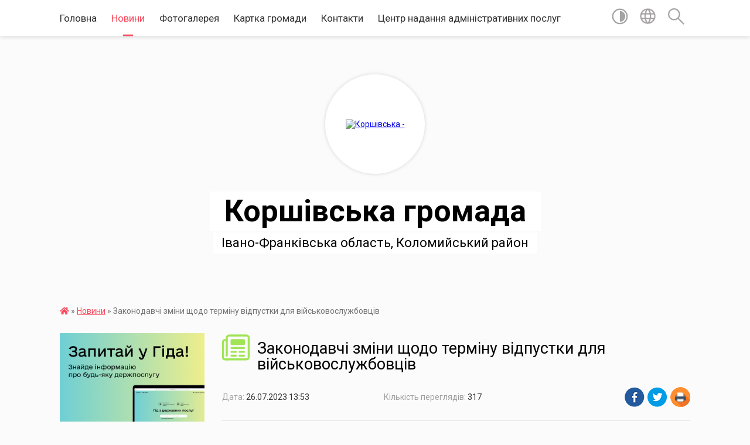

--- FILE ---
content_type: text/html; charset=UTF-8
request_url: https://korshivska-gromada.gov.ua/news/1690368869/
body_size: 15095
content:
<!DOCTYPE html>
<html lang="uk">
<head>
	<!--[if IE]><meta http-equiv="X-UA-Compatible" content="IE=edge"><![endif]-->
	<meta charset="utf-8">
	<meta name="viewport" content="width=device-width, initial-scale=1">
	<!--[if IE]><script>
		document.createElement('header');
		document.createElement('nav');
		document.createElement('main');
		document.createElement('section');
		document.createElement('article');
		document.createElement('aside');
		document.createElement('footer');
		document.createElement('figure');
		document.createElement('figcaption');
	</script><![endif]-->
	<title>Законодавчі зміни щодо терміну відпустки для військовослужбовців | Коршівська громада</title>
	<meta name="description" content="30 червня 2023 року набрав чинності Закон України № 3161-IX &amp;laquo;Про зміни до законодавства щодо проходження військової служби під час дії воєнного стану&amp;raquo;. Даний закон змінює термін, на який військовослужбовець може йти у відпустку ">
	<meta name="keywords" content="Законодавчі, зміни, щодо, терміну, відпустки, для, військовослужбовців, |, Коршівська, громада">

	
		<meta property="og:image" content="https://rada.info/upload/users_files/04356863/d16faca82bf252da1d451f8254eb62e8.png">
	<meta property="og:image:width" content="940">
	<meta property="og:image:height" content="788">
			<meta property="og:title" content="Законодавчі зміни щодо терміну відпустки для військовослужбовців">
			<meta property="og:description" content="30 червня 2023 року набрав чинності Закон України № 3161-IX &amp;laquo;Про зміни до законодавства щодо проходження військової служби під час дії воєнного стану&amp;raquo;. Даний закон змінює термін, на який військовослужбовець може йти у відпустку та розміри додаткових виплат військовослужбовцям.">
			<meta property="og:type" content="article">
	<meta property="og:url" content="https://korshivska-gromada.gov.ua/news/1690368869/">
		
		<link rel="apple-touch-icon" sizes="57x57" href="https://gromada.org.ua/apple-icon-57x57.png">
	<link rel="apple-touch-icon" sizes="60x60" href="https://gromada.org.ua/apple-icon-60x60.png">
	<link rel="apple-touch-icon" sizes="72x72" href="https://gromada.org.ua/apple-icon-72x72.png">
	<link rel="apple-touch-icon" sizes="76x76" href="https://gromada.org.ua/apple-icon-76x76.png">
	<link rel="apple-touch-icon" sizes="114x114" href="https://gromada.org.ua/apple-icon-114x114.png">
	<link rel="apple-touch-icon" sizes="120x120" href="https://gromada.org.ua/apple-icon-120x120.png">
	<link rel="apple-touch-icon" sizes="144x144" href="https://gromada.org.ua/apple-icon-144x144.png">
	<link rel="apple-touch-icon" sizes="152x152" href="https://gromada.org.ua/apple-icon-152x152.png">
	<link rel="apple-touch-icon" sizes="180x180" href="https://gromada.org.ua/apple-icon-180x180.png">
	<link rel="icon" type="image/png" sizes="192x192"  href="https://gromada.org.ua/android-icon-192x192.png">
	<link rel="icon" type="image/png" sizes="32x32" href="https://gromada.org.ua/favicon-32x32.png">
	<link rel="icon" type="image/png" sizes="96x96" href="https://gromada.org.ua/favicon-96x96.png">
	<link rel="icon" type="image/png" sizes="16x16" href="https://gromada.org.ua/favicon-16x16.png">
	<link rel="manifest" href="https://gromada.org.ua/manifest.json">
	<meta name="msapplication-TileColor" content="#ffffff">
	<meta name="msapplication-TileImage" content="https://gromada.org.ua/ms-icon-144x144.png">
	<meta name="theme-color" content="#ffffff">
	
	
		<meta name="robots" content="">
	
	<link href="https://fonts.googleapis.com/css?family=Merriweather:400i,700|Roboto:400,400i,700,700i&amp;subset=cyrillic-ext" rel="stylesheet">

    <link rel="preload" href="https://cdnjs.cloudflare.com/ajax/libs/font-awesome/5.9.0/css/all.min.css" as="style">
	<link rel="stylesheet" href="https://cdnjs.cloudflare.com/ajax/libs/font-awesome/5.9.0/css/all.min.css" integrity="sha512-q3eWabyZPc1XTCmF+8/LuE1ozpg5xxn7iO89yfSOd5/oKvyqLngoNGsx8jq92Y8eXJ/IRxQbEC+FGSYxtk2oiw==" crossorigin="anonymous" referrerpolicy="no-referrer" />
    
	<link rel="preload" href="//gromada.org.ua/themes/mac/css/styles_vip.css?v=2.32" as="style">
	<link rel="stylesheet" href="//gromada.org.ua/themes/mac/css/styles_vip.css?v=2.32">
	<link rel="stylesheet" href="//gromada.org.ua/themes/mac/css/48181/theme_vip.css?v=1769261663">
	
		<!--[if lt IE 9]>
	<script src="https://oss.maxcdn.com/html5shiv/3.7.2/html5shiv.min.js"></script>
	<script src="https://oss.maxcdn.com/respond/1.4.2/respond.min.js"></script>
	<![endif]-->
	<!--[if gte IE 9]>
	<style type="text/css">
		.gradient { filter: none; }
	</style>
	<![endif]-->

</head>
<body class="">

	<a href="#top_menu" class="skip-link link" aria-label="Перейти до головного меню (Alt+1)" accesskey="1">Перейти до головного меню (Alt+1)</a>
	<a href="#left_menu" class="skip-link link" aria-label="Перейти до бічного меню (Alt+2)" accesskey="2">Перейти до бічного меню (Alt+2)</a>
    <a href="#main_content" class="skip-link link" aria-label="Перейти до головного вмісту (Alt+3)" accesskey="3">Перейти до текстового вмісту (Alt+3)</a>




	
	<section class="top_nav">
		<div class="wrap">
			<div class="row">
				<div class="grid-80">
					<nav class="main_menu" id="top_menu">
						<ul>
														<li class="">
								<a href="https://korshivska-gromada.gov.ua/main/">Головна</a>
																							</li>
														<li class="active">
								<a href="https://korshivska-gromada.gov.ua/news/">Новини</a>
																							</li>
														<li class="">
								<a href="https://korshivska-gromada.gov.ua/photo/">Фотогалерея</a>
																							</li>
														<li class="">
								<a href="https://korshivska-gromada.gov.ua/structure/">Картка громади</a>
																							</li>
														<li class="">
								<a href="https://korshivska-gromada.gov.ua/feedback/">Контакти</a>
																							</li>
														<li class=" has-sub">
								<a href="https://korshivska-gromada.gov.ua/centr-nadannya-administrativnih-poslug-11-24-21-08-04-2021/">Центр надання адміністративних послуг</a>
																<button onclick="return show_next_level(this);" aria-label="Показати підменю"></button>
																								<ul>
																		<li>
										<a href="https://korshivska-gromada.gov.ua/pro-centr-08-23-34-07-05-2021/">ПРО ЦЕНТР</a>
																													</li>
																		<li>
										<a href="https://korshivska-gromada.gov.ua/normativnopravovi-akti-13-29-02-20-07-2021/">Нормативно-правові акти</a>
																													</li>
																		<li>
										<a href="https://korshivska-gromada.gov.ua/cnap-korshivskoi-silskoi-radi-nadae-administrativni-poslugi-za-principami-zruchno-dostupno-komfortno-08-28-50-23-11-2021/">ЦНАП Коршівської сільської ради надає адміністративні послуги за принципами: зручно, доступно, комфортно!</a>
																													</li>
																										</ul>
															</li>
													</ul>
					</nav>
					&nbsp;
					<button class="menu-button" id="open-button"><i class="fas fa-bars"></i> Меню сайту</button>
				</div>
				<div class="grid-20">
					<nav class="special_menu">
						<ul>
															<li class="alt_link"><a href="#" title="Версія для людей з вадами зору" onclick="return set_special('13e964c934092cd819e90cf6950af955c0574578');"><img class="svg ico" src="//gromada.org.ua/themes/mac/img/ico/contrast_ico.svg"></a></li>
								<li class="translate_link"><a href="#" class="show_translate" title="Відкрити перекладач"><img class="svg ico" src="//gromada.org.ua/themes/mac/img/ico/world_ico.svg"></a></li>
								<li><a href="#" class="show_search" title="Відкрити поле для пошуку"><img class="svg ico" src="//gromada.org.ua/themes/mac/img/ico/search_ico.svg"></a></li>
													</ul>
					</nav>
					<form action="https://korshivska-gromada.gov.ua/search/" class="search_form">
						<input type="text" name="q" value="" placeholder="Пошук..." aria-label="Введіть пошукову фразу" required>
						<button type="submit" name="search" value="y" aria-label="Здійснити пошук"><i class="fa fa-search"></i></button>
					</form>
					<div class="translate_block">
						<div id="google_translate_element"></div>
					</div>
				</div>
				<div class="clearfix"></div>
			</div>
		</div>
	</section>

	<header>
		<div class="wrap">
			<div class="logo">
				<a href="https://korshivska-gromada.gov.ua/" id="logo" class="form_2">
					<img src="https://rada.info/upload/users_files/04356863/gerb/Korshiv_selo_gerb.png" alt="Коршівська - ">
				</a>
			</div>
			<div class="title">
				<div class="slogan_1">Коршівська громада</div><br>
				<div class="slogan_2">Івано-Франківська область, Коломийський район</div>
			</div>
		</div>
	</header>

	<div class="wrap">
				
		<section class="bread_crumbs">
		<div xmlns:v="http://rdf.data-vocabulary.org/#"><a href="https://korshivska-gromada.gov.ua/" title="Головна сторінка"><i class="fas fa-home"></i></a> &raquo; <a href="https://korshivska-gromada.gov.ua/news/" aria-current="page">Новини</a>  &raquo; <span>Законодавчі зміни щодо терміну відпустки для військовослужбовців</span></div>
	</section>
	
	<section class="center_block">
		<div class="row">
			<div class="grid-25 fr">
				<aside>
				
										<div class="diia_guide">
						<a href="https://guide.diia.gov.ua/" rel="nofollow" target="_blank"><img src="https://gromada.org.ua/upload/diia_guide.jpg" alt="Гуд державних послуг - банер"></a>
					</div>
									
					<div class="sidebar_title" id="left_menu">
						<img class="svg ico" src="//gromada.org.ua/themes/mac/img/ico/navigation_ico.svg"> Навігація
					</div>
					
					<nav class="sidebar_menu">
						<ul>
														<li class=" has-sub">
								<a href="https://korshivska-gromada.gov.ua/docs/">Офіційні документи</a>
																<button onclick="return show_next_level(this);" aria-label="Показати підменю"></button>
																								<ul>
																		<li class=" has-sub">
										<a href="https://korshivska-gromada.gov.ua/rozporyadzhennya-silskogo-golovi-09-41-28-22-01-2025/">Розпорядження сільського голови</a>
																				<button onclick="return show_next_level(this);" aria-label="Показати підменю"></button>
																														<ul>
																						<li><a href="https://korshivska-gromada.gov.ua/2025-r-11-30-20-19-02-2025/">2025 р</a></li>
																																</ul>
																			</li>
																		<li class=" has-sub">
										<a href="https://korshivska-gromada.gov.ua/rishennya-vikonavchogo-komitetu-09-43-16-29-08-2024/">Рішення виконавчого комітету</a>
																				<button onclick="return show_next_level(this);" aria-label="Показати підменю"></button>
																														<ul>
																						<li><a href="https://korshivska-gromada.gov.ua/2025-r-11-41-16-05-02-2025/">2025 р</a></li>
																																</ul>
																			</li>
																		<li class="">
										<a href="https://korshivska-gromada.gov.ua/zasidannya-postijnih-komisij-10-51-22-05-11-2024/">Засідання постійних комісій</a>
																													</li>
																		<li class=" has-sub">
										<a href="https://korshivska-gromada.gov.ua/sesii-silskoi-radi-11-57-05-09-08-2024/">Сесії сільської ради</a>
																				<button onclick="return show_next_level(this);" aria-label="Показати підменю"></button>
																														<ul>
																						<li><a href="https://korshivska-gromada.gov.ua/2025-r-10-19-26-07-02-2025/">2025 р</a></li>
																						<li><a href="https://korshivska-gromada.gov.ua/2026-14-08-40-08-01-2026/">2026</a></li>
																																</ul>
																			</li>
																										</ul>
															</li>
														<li class="">
								<a href="https://korshivska-gromada.gov.ua/grafik-prijomu-18-49-12-28-06-2020/">Графік прийому</a>
																							</li>
														<li class=" has-sub">
								<a href="javascript:;">Керівництво ТГ</a>
																<button onclick="return show_next_level(this);" aria-label="Показати підменю"></button>
																								<ul>
																		<li class="">
										<a href="https://korshivska-gromada.gov.ua/golova-otg-19-48-15-28-06-2020/">Голова ТГ</a>
																													</li>
																		<li class="">
										<a href="https://korshivska-gromada.gov.ua/zastupnik-golovi-silskoi-radi-19-48-30-28-06-2020/">Заступник сільського голови</a>
																													</li>
																		<li class="">
										<a href="https://korshivska-gromada.gov.ua/sekretar-silskoi-radi-19-48-56-28-06-2020/">Секретар сільської ради</a>
																													</li>
																		<li class="">
										<a href="https://korshivska-gromada.gov.ua/starosta-19-49-17-28-06-2020/">Старости</a>
																													</li>
																		<li class="">
										<a href="https://korshivska-gromada.gov.ua/deputati-gromadi-19-50-39-28-06-2020/">Депутати громади</a>
																													</li>
																		<li class="">
										<a href="https://korshivska-gromada.gov.ua/vikonavchij-komitet-19-50-58-28-06-2020/">Виконавчий комітет</a>
																													</li>
																										</ul>
															</li>
														<li class=" has-sub">
								<a href="javascript:;">Структурні підрозділи</a>
																<button onclick="return show_next_level(this);" aria-label="Показати підменю"></button>
																								<ul>
																		<li class="">
										<a href="https://korshivska-gromada.gov.ua/viddil-zagalnoi-ta-organizacijnoi-roboti-21-18-43-28-06-2020/">Відділ загальної та організаційної роботи</a>
																													</li>
																		<li class="">
										<a href="https://korshivska-gromada.gov.ua/viddil-zhitlovokomunalnogo-gospodarstva-investicij-ta-socialnoekonomichnogo-rozvitku-21-19-17-28-06-2020/">Відділ житлово-комунального господарства, інвестицій та соціально-економічного розвитку</a>
																													</li>
																		<li class="">
										<a href="https://korshivska-gromada.gov.ua/viddil-zemelnih-vidnosin-21-19-33-28-06-2020/">Відділ земельних відносин</a>
																													</li>
																		<li class="">
										<a href="https://korshivska-gromada.gov.ua/viddil-finansiv-buhgalterskogo-obliku-ta-zvitnosti-21-20-01-28-06-2020/">Відділ  бухгалтерського обліку та звітності</a>
																													</li>
																		<li class="">
										<a href="https://korshivska-gromada.gov.ua/sektor-z-juridichnih-pitan-21-20-28-28-06-2020/">Сектор з юридичних питань</a>
																													</li>
																		<li class=" has-sub">
										<a href="https://korshivska-gromada.gov.ua/viddil-socialnoi-roboti-21-20-52-28-06-2020/">Відділ соціального захисту населення</a>
																				<button onclick="return show_next_level(this);" aria-label="Показати підменю"></button>
																														<ul>
																						<li><a href="https://korshivska-gromada.gov.ua/poslugi-socialnogo-zahistu-naselennya-11-28-51-23-05-2024/">Послуги соціального захисту населення</a></li>
																																</ul>
																			</li>
																		<li class="">
										<a href="https://korshivska-gromada.gov.ua/viddil-osviti-molodi-ta-sportu-kulturi-turizmu-21-21-04-28-06-2020/">Відділ освіти, молоді та спорту, культури, туризму</a>
																													</li>
																		<li class="">
										<a href="https://korshivska-gromada.gov.ua/finansovij-viddil-09-11-45-04-03-2021/">Фінансовий відділ</a>
																													</li>
																		<li class="">
										<a href="https://korshivska-gromada.gov.ua/centr-nadannya-administrativnih-poslug-09-05-43-31-01-2022/">Центр надання адміністративних послуг</a>
																													</li>
																		<li class="">
										<a href="https://korshivska-gromada.gov.ua/viddil-gospodarskogo-zabezpechennya-11-29-33-17-05-2024/">Відділ господарського забезпечення</a>
																													</li>
																		<li class="">
										<a href="https://korshivska-gromada.gov.ua/sluzhba-u-spravah-ditej-11-36-58-17-05-2024/">Служба у справах дітей</a>
																													</li>
																										</ul>
															</li>
														<li class=" has-sub">
								<a href="https://korshivska-gromada.gov.ua/bjudzhet2020-18-50-35-28-06-2020/">Бюджет</a>
																<button onclick="return show_next_level(this);" aria-label="Показати підменю"></button>
																								<ul>
																		<li class="">
										<a href="https://korshivska-gromada.gov.ua/bjudzhet-22-04-15-11-12-2020/">Бюджет на 2021 рік</a>
																													</li>
																		<li class="">
										<a href="https://korshivska-gromada.gov.ua/rekviziti-rahunkiv-14-19-30-14-01-2021/">Реквізити рахунків</a>
																													</li>
																		<li class="">
										<a href="https://korshivska-gromada.gov.ua/programi-08-48-28-23-05-2024/">ПРОГРАМИ</a>
																													</li>
																		<li class="">
										<a href="https://korshivska-gromada.gov.ua/bjudzhet-2024-15-40-39-21-12-2023/">Бюджет 2024</a>
																													</li>
																		<li class="">
										<a href="https://korshivska-gromada.gov.ua/proekt-bjudzhetu-korshivskoi-silskoi-teritorialnoi-gromadi-na-2022-rik-13-17-20-20-12-2021/">ПРОЄКТ  бюджету Коршівської сільської  територіальної громади  на 2022 рік</a>
																													</li>
																		<li class="">
										<a href="https://korshivska-gromada.gov.ua/prognoz-bjudzhetu-na-20262028-rr-15-07-08-29-08-2025/">Прогноз бюджету на 2026-2028 рр</a>
																													</li>
																		<li class="">
										<a href="https://korshivska-gromada.gov.ua/bjudzhet-2023-rik-10-04-40-29-12-2022/">Бюджет 2023 рік</a>
																													</li>
																		<li class="">
										<a href="https://korshivska-gromada.gov.ua/pro-bjudzhet-korshivskoi-silskoi-teritorialnoi-gromadi-na-2026-rik-09-50-23-24-12-2025/">Про бюджет Коршівської сільської територіальної громади на 2026 рік</a>
																													</li>
																										</ul>
															</li>
														<li class=" has-sub">
								<a href="javascript:;">Нормативна база</a>
																<button onclick="return show_next_level(this);" aria-label="Показати підменю"></button>
																								<ul>
																		<li class="">
										<a href="https://korshivska-gromada.gov.ua/rozporyadzhennya-silskogo-golovi-21-34-14-28-06-2020/">Розпорядження сільського голови</a>
																													</li>
																		<li class="">
										<a href="https://korshivska-gromada.gov.ua/rishennya-vikonavchogo-komitetu-21-34-29-28-06-2020/">Рішення виконавчого комітету</a>
																													</li>
																		<li class="">
										<a href="https://korshivska-gromada.gov.ua/statut-21-35-09-28-06-2020/">Статут</a>
																													</li>
																										</ul>
															</li>
														<li class=" has-sub">
								<a href="https://korshivska-gromada.gov.ua/postijni-deputatski-komisii-09-19-48-21-12-2020/">Постійні депутатські комісії</a>
																<button onclick="return show_next_level(this);" aria-label="Показати підменю"></button>
																								<ul>
																		<li class="">
										<a href="https://korshivska-gromada.gov.ua/postijna-deputatska-komisiya-z-pitan-prav-ljudini-zakonnosti-deputatskoi-diyalnosti-etiki-ta-reglamentu-09-25-33-21-12-2020/">Постійна депутатська комісія з питань прав людини, законності, депутатської діяльності, етики та регламенту</a>
																													</li>
																		<li class="">
										<a href="https://korshivska-gromada.gov.ua/postijna-deputatska-komisiya-z-pitan-finansiv-ta-bjudzhetu-16-17-43-18-02-2021/">Постійна депутатська комісія з питань фінансів та бюджету</a>
																													</li>
																		<li class="">
										<a href="https://korshivska-gromada.gov.ua/postijna-deputatska-komisiya-z-pitan-zhitlovokomunalnogo-gospodarstva-socialnoekonomichnogo-rozvitku-investicij-ta-mizhnarodnogo-spivrobitni-16-30-39-/">Постійна депутатська комісія з питань житлово-комунального господарства, соціально-економічного розвитку, інвестицій та міжнародного співробітництва</a>
																													</li>
																		<li class="">
										<a href="https://korshivska-gromada.gov.ua/postijna-deputatska-komisiya-z-pitan-osviti-kulturi-molodi-ta-sportu-turizmu-ohoroni-zdorovya-socialnogo-zahistu-naselennya-uchasnikiv-ato-t-16-48-45-/">Постійна депутатська комісія з питань освіти, культури, молоді та спорту, туризму, охорони здоров'я, соціального захисту населення, учасників АТО та їх сімей</a>
																													</li>
																										</ul>
															</li>
														<li class=" has-sub">
								<a href="https://korshivska-gromada.gov.ua/plenarni-zasidannya-18-51-44-28-06-2020/">Пленарні засідання</a>
																<button onclick="return show_next_level(this);" aria-label="Показати підменю"></button>
																								<ul>
																		<li class="">
										<a href="https://korshivska-gromada.gov.ua/rishennya-silskoi-radi-vosmogo-demokratichnogo-sklikannya-10-48-34-18-12-2020/">Рішення сільської ради восьмого демократичного скликання та протоколи</a>
																													</li>
																		<li class="">
										<a href="https://korshivska-gromada.gov.ua/reglament-roboti-korshivskoi-silskoi-radi-otg-21-38-36-28-06-2020/">Регламент роботи Коршівської сільської ради ОТГ</a>
																													</li>
																		<li class="">
										<a href="https://korshivska-gromada.gov.ua/protokoli-sesij-21-40-04-28-06-2020/">Протоколи сесій</a>
																													</li>
																		<li class="">
										<a href="https://korshivska-gromada.gov.ua/poryadok-dennij-21-41-03-28-06-2020/">Порядок денний</a>
																													</li>
																		<li class="">
										<a href="https://korshivska-gromada.gov.ua/proekti-rishen-22-12-27-11-12-2020/">Проєкти рішень</a>
																													</li>
																										</ul>
															</li>
														<li class=" has-sub">
								<a href="https://korshivska-gromada.gov.ua/postijni-komisii-18-52-17-28-06-2020/">Постійні комісії</a>
																<button onclick="return show_next_level(this);" aria-label="Показати підменю"></button>
																								<ul>
																		<li class="">
										<a href="https://korshivska-gromada.gov.ua/poimenne-golosuvannya-12-12-00-25-05-2022/">Поіменне голосування</a>
																													</li>
																										</ul>
															</li>
														<li class="">
								<a href="https://korshivska-gromada.gov.ua/ochischennya-vladi-18-52-43-28-06-2020/">Очищення влади</a>
																							</li>
														<li class=" has-sub">
								<a href="https://korshivska-gromada.gov.ua/regulyatorna-politika-18-53-34-28-06-2020/">Регуляторна політика</a>
																<button onclick="return show_next_level(this);" aria-label="Показати підменю"></button>
																								<ul>
																		<li class="">
										<a href="https://korshivska-gromada.gov.ua/opriljudnennya-chinnih-regulyatornih-aktiv-09-48-10-08-07-2021/">Чинні регуляторні акти</a>
																													</li>
																		<li class="">
										<a href="https://korshivska-gromada.gov.ua/proekti-rishen-09-49-29-22-04-2021/">Проєкти регуляторних актів</a>
																													</li>
																		<li class="">
										<a href="https://korshivska-gromada.gov.ua/regulyatorna-politika-14-45-04-13-07-2020/">Планування регуляторної політики</a>
																													</li>
																		<li class="">
										<a href="https://korshivska-gromada.gov.ua/regulyatorna-politika-14-45-53-13-07-2020/">Повідомлення про оприлюднення</a>
																													</li>
																		<li class="">
										<a href="https://korshivska-gromada.gov.ua/zviti-pro-vidstezhennya-regulyatornih-aktiv-09-48-36-08-07-2021/">Звіти про відстеження регуляторних актів</a>
																													</li>
																		<li class="">
										<a href="https://korshivska-gromada.gov.ua/rozyasnennya-schodo-regulyatornosti-rishen-organiv-miscevogo-samovryaduvannya-pro-vstanovlennya-miscevih-podatkiv-i-zboriv-15-41-25-17-01-2022/">Роз'яснення щодо регуляторності рішень органів місцевого самоврядування про встановлення місцевих податків і зборів</a>
																													</li>
																										</ul>
															</li>
														<li class="">
								<a href="https://korshivska-gromada.gov.ua/publichni-zakupivli-18-53-58-28-06-2020/">Публічні закупівлі</a>
																							</li>
														<li class=" has-sub">
								<a href="https://korshivska-gromada.gov.ua/socialnoekonomichnogo-rozvitku-18-54-22-28-06-2020/">Соціально-економічного розвитку</a>
																<button onclick="return show_next_level(this);" aria-label="Показати підменю"></button>
																								<ul>
																		<li class="">
										<a href="https://korshivska-gromada.gov.ua/strategiya-rozvitku-13-19-24-14-07-2025/">Стратегія розвитку</a>
																													</li>
																										</ul>
															</li>
														<li class="">
								<a href="https://korshivska-gromada.gov.ua/gromadska-uchast-18-54-40-28-06-2020/">Громадська участь</a>
																							</li>
														<li class=" has-sub">
								<a href="https://korshivska-gromada.gov.ua/bjudzhet-uchasti-09-09-21-24-05-2021/">Бюджет участі</a>
																<button onclick="return show_next_level(this);" aria-label="Показати підменю"></button>
																								<ul>
																		<li class=" has-sub">
										<a href="https://korshivska-gromada.gov.ua/bjudzhet-uchasti-2021-10-25-53-20-07-2021/">Бюджет участі 2021</a>
																				<button onclick="return show_next_level(this);" aria-label="Показати підменю"></button>
																														<ul>
																						<li><a href="https://korshivska-gromada.gov.ua/perelik-podanih-proektiv-na-2021-10-39-46-20-07-2021/">Перелік поданих проєктів на 2021</a></li>
																						<li><a href="https://korshivska-gromada.gov.ua/paperovij-blank-dlya-golosuvannya-10-34-08-20-07-2021/">Паперовий бланк для голосування</a></li>
																						<li><a href="https://korshivska-gromada.gov.ua/posilannya-dlya-onlajngolosuvannya-za-proekti-bjudzhetu-uchasti-2021-r-10-52-42-20-07-2021/">Посилання для онлайн-голосування за проєкти Бюджету участі 2021 р.</a></li>
																						<li><a href="https://korshivska-gromada.gov.ua/rezultati-golosuvannya-09-25-49-06-08-2021/">Результати голосування</a></li>
																						<li><a href="https://korshivska-gromada.gov.ua/instrukciya-z-golosuvannya-za-proekti-bjudzhetu-uchasti- na-teritorii-korshivskoi-tg-10-55-20-20-07-2021/">Інструкція з голосування за проєкти Бюджету участі  на території Коршівської ТГ</a></li>
																																</ul>
																			</li>
																										</ul>
															</li>
														<li class="">
								<a href="https://korshivska-gromada.gov.ua/storinka-investora-18-54-55-28-06-2020/">Сторінка інвестора</a>
																							</li>
														<li class=" has-sub">
								<a href="https://korshivska-gromada.gov.ua/zhkg-18-55-08-28-06-2020/">ЖКГ</a>
																<button onclick="return show_next_level(this);" aria-label="Показати підменю"></button>
																								<ul>
																		<li class="">
										<a href="https://korshivska-gromada.gov.ua/komisiya-z-pitan-tehnogennogoekologichnoi-bezpeki-i-nadzvichajnih-situacij-14-55-58-11-11-2020/">Комісія з питань техногенного-екологічної безпеки і надзвичайних ситуацій</a>
																													</li>
																		<li class="">
										<a href="https://korshivska-gromada.gov.ua/civilnij-zahist-10-26-39-30-07-2025/">Цивільний захист</a>
																													</li>
																										</ul>
															</li>
														<li class=" has-sub">
								<a href="https://korshivska-gromada.gov.ua/zapobigannya-ta-viyavlennya-korupcii-15-42-15-04-03-2021/">Запобігання та виявлення корупції</a>
																<button onclick="return show_next_level(this);" aria-label="Показати підменю"></button>
																								<ul>
																		<li class="">
										<a href="https://korshivska-gromada.gov.ua/lokalni-akti-z-pitan-zapobigannya-korupcii-16-03-57-04-03-2021/">Локальні акти з питань запобігання корупції</a>
																													</li>
																		<li class="">
										<a href="https://korshivska-gromada.gov.ua/materiali-z-pitan-zapobigannya-ta-viyavlennya-korupcii-16-04-53-04-03-2021/">Матеріали з питань запобігання та виявлення корупції</a>
																													</li>
																		<li class="">
										<a href="https://korshivska-gromada.gov.ua/obmezhennya-schodo-vikoristannya-sluzhbovih-povnovazhen-chi-svogo-stanovischa-16-06-33-04-03-2021/">Обмеження щодо використання службових повноважень чи свого становища</a>
																													</li>
																		<li class="">
										<a href="https://korshivska-gromada.gov.ua/plan-roboti-ta-zviti-pro-vikonannya-16-08-29-04-03-2021/">План роботи та звіти про виконання</a>
																													</li>
																		<li class="">
										<a href="https://korshivska-gromada.gov.ua/povidomiti-pro-korupciju-16-41-53-04-03-2021/">Повідомити про корупцію</a>
																													</li>
																										</ul>
															</li>
														<li class=" has-sub">
								<a href="https://korshivska-gromada.gov.ua/komisiya-z-zahistu-prav-ditini-15-24-47-21-12-2020/">Комісія з захисту прав дитини</a>
																<button onclick="return show_next_level(this);" aria-label="Показати підменю"></button>
																								<ul>
																		<li class="">
										<a href="https://korshivska-gromada.gov.ua/zasidannya-komisii-15-26-32-21-12-2020/">Засідання комісії</a>
																													</li>
																		<li class="">
										<a href="https://korshivska-gromada.gov.ua/normativnopravova-baza-15-33-40-21-12-2020/">Нормативно-правова база</a>
																													</li>
																		<li class="">
										<a href="https://korshivska-gromada.gov.ua/sluzhba-u-spravah-ditej-12-09-10-07-05-2024/">Служба у справах дітей</a>
																													</li>
																										</ul>
															</li>
														<li class=" has-sub">
								<a href="https://korshivska-gromada.gov.ua/policejskij-oficer-gromadi-16-24-13-23-03-2021/">Поліцейський офіцер громади</a>
																<button onclick="return show_next_level(this);" aria-label="Показати підменю"></button>
																								<ul>
																		<li class="">
										<a href="https://korshivska-gromada.gov.ua/kozhna-ditina-na-kontroli-16-35-03-23-03-2021/">Кожна дитина - на контролі</a>
																													</li>
																		<li class="">
										<a href="https://korshivska-gromada.gov.ua/vidviduvannya-simej-scho-perebuvajut-u-skladnih-zhittevih-obstavinah-10-08-20-22-06-2021/">ВІДВІДУВАННЯ СІМЕЙ, ЩО ПЕРЕБУВАЮТЬ У СКЛАДНИХ ЖИТТЄВИХ ОБСТАВИНАХ</a>
																													</li>
																										</ul>
															</li>
														<li class=" has-sub">
								<a href="https://korshivska-gromada.gov.ua/dostup-do-publichnoi-informacii-10-41-52-05-04-2021/">Доступ до публічної інформації</a>
																<button onclick="return show_next_level(this);" aria-label="Показати підменю"></button>
																								<ul>
																		<li class="">
										<a href="https://korshivska-gromada.gov.ua/zakonodavstvo-pro-dostup-do-publichnoi-informacii-10-51-03-05-04-2021/">Законодавство про доступ до публічної інформації</a>
																													</li>
																		<li class="">
										<a href="https://korshivska-gromada.gov.ua/formi-dlya-podannya-zapitu-na-publichnu-informaciju-11-14-20-05-04-2021/">Форми для подання запиту на публічну інформацію</a>
																													</li>
																										</ul>
															</li>
														<li class="">
								<a href="https://korshivska-gromada.gov.ua/bezbarernist-10-14-33-04-07-2025/">Безбар'єрність</a>
																							</li>
														<li class="">
								<a href="https://korshivska-gromada.gov.ua/uryadova-programa-evidnovlennya-10-51-34-20-08-2025/">Урядова програма «єВідновлення»</a>
																							</li>
														<li class="">
								<a href="https://korshivska-gromada.gov.ua/dogovir-pro-nadannya-poslug-z-vivezennya-tverdih-pobutovih-vidhodiv-dlya-juridichnih-osib-10-26-32-22-03-2022/">Договір про надання послуг з вивезення твердих побутових відходів</a>
																							</li>
														<li class=" has-sub">
								<a href="https://korshivska-gromada.gov.ua/rekviziti-rahunkiv-11-25-26-06-01-2022/">Реквізити рахунків</a>
																<button onclick="return show_next_level(this);" aria-label="Показати підменю"></button>
																								<ul>
																		<li class="">
										<a href="https://korshivska-gromada.gov.ua/rekviziti-rahunkiv-dlya-obliku-dohodiv-miscevogo-bjudzhetu-na-2022-rik-11-30-25-06-01-2022/">Реквізити рахунків для обліку доходів місцевого бюджету на 2022 рік</a>
																													</li>
																		<li class="">
										<a href="https://korshivska-gromada.gov.ua/rekviziti-rahunkiv-dlya-obliku-dohodiv-derzhavnogo-bjudzhetu-na-2022-rik-11-31-16-06-01-2022/">Реквізити рахунків  для обліку доходів державного бюджету на 2022 рік</a>
																													</li>
																										</ul>
															</li>
														<li class="">
								<a href="https://korshivska-gromada.gov.ua/protidiya-domashnomu-ta-genderno-zumovlenomu-nasilstvu-11-35-39-05-12-2023/">Протидія домашньому та гендерно зумовленому насильству</a>
																							</li>
														<li class="">
								<a href="https://korshivska-gromada.gov.ua/generalnij-plan-10-27-12-27-03-2023/">Генеральний план</a>
																							</li>
														<li class="">
								<a href="https://korshivska-gromada.gov.ua/gid-z-derzhavnih-poslug-10-53-16-27-07-2022/">Гід з державних послуг</a>
																							</li>
														<li class="">
								<a href="https://korshivska-gromada.gov.ua/genderna-rivnist-21-37-22-30-04-2025/">Гендерна рівність</a>
																							</li>
													</ul>
						
												
					</nav>

											<div class="sidebar_title"><img class="svg ico" src="//gromada.org.ua/themes/mac/img/ico/petition_ico.svg"> Публічні закупівлі</div>	
<div class="petition_block">

		<p><a href="https://korshivska-gromada.gov.ua/prozorro/" title="Прозорро - публічні закупівлі"><img src="//gromada.org.ua/themes/mac/img/prozorro_logo.png?v=2025" alt="Банер Прозорро"></a></p>
	
		<p><a href="https://korshivska-gromada.gov.ua/openbudget/" title="Відкритий бюджет - структура річного бюджету громади"><img src="//gromada.org.ua/themes/mac/img/openbudget_logo.png?v=2025" alt="OpenBudget - логотип"></a></p>
	
	
</div>									
											<div class="sidebar_title"><img class="svg ico" src="//gromada.org.ua/themes/mac/img/ico/petition_ico.svg"> Особистий кабінет користувача</div>

<div class="petition_block">

		<div class="alert alert-warning">
		Ви не авторизовані. Для того, щоб мати змогу створювати або підтримувати петиції<br>
		<a href="#auth_petition" class="open-popup add_petition btn btn-yellow btn-small btn-block" style="margin-top: 10px;"><i class="fa fa-user"></i> авторизуйтесь</a>
	</div>
		
			<h2 style="margin: 30px 0;">Система петицій</h2>
		
					<div class="none_petition">Немає петицій, за які можна голосувати</div>
						
		
	
</div>
					
											<div class="sidebar_title">Черга в садочок</div>
						<div class="records_block">
							<p><a href="https://korshivska-gromada.gov.ua/queue/" class="btn btn-large btn-block btn-yellow"><i class="fas fa-child"></i> Подати документи</a></p>
							<p><a href="https://korshivska-gromada.gov.ua/queue_search/" class="btn btn-small btn-grey"><i class="fas fa-search"></i> Перевірити стан заявки</a></p>
						</div>
					
											<div class="sidebar_title">
	<img class="svg ico" src="//gromada.org.ua/themes/mac/img/ico/appeal_ico.svg"> Звернення до посадовця
</div>

<div class="appeals_block">

	
		
		<div class="row sidebar_persons">
						<div class="grid-30">
				<div class="one_sidebar_person">
					<div class="img"><a href="https://korshivska-gromada.gov.ua/persons/568/"><img src="https://rada.info/upload/users_files/nodeputat.jpg" alt="Савчук Ярослав Богданович - сільський голова"></a></div>
					<div class="title"><a href="https://korshivska-gromada.gov.ua/persons/568/">Савчук Ярослав Богданович</a></div>
				</div>
			</div>
						<div class="grid-30">
				<div class="one_sidebar_person">
					<div class="img"><a href="https://korshivska-gromada.gov.ua/persons/570/"><img src="https://rada.info/upload/users_files/nodeputat.jpg" alt="Ткачук Оксана Степанівна - секретар ради"></a></div>
					<div class="title"><a href="https://korshivska-gromada.gov.ua/persons/570/">Ткачук Оксана Степанівна</a></div>
				</div>
			</div>
						<div class="grid-30">
				<div class="one_sidebar_person">
					<div class="img"><a href="https://korshivska-gromada.gov.ua/persons/574/"><img src="https://rada.info/upload/users_files/nodeputat.jpg" alt="Досин Алла Богданівна - начальник відділу соціального захисту населення"></a></div>
					<div class="title"><a href="https://korshivska-gromada.gov.ua/persons/574/">Досин Алла Богданівна</a></div>
				</div>
			</div>
						<div class="grid-30">
				<div class="one_sidebar_person">
					<div class="img"><a href="https://korshivska-gromada.gov.ua/persons/571/"><img src="https://rada.info/upload/users_files/nodeputat.jpg" alt="Бойчук Олександра Дмитрівна - начальник відділу загальної та організаційної роботи"></a></div>
					<div class="title"><a href="https://korshivska-gromada.gov.ua/persons/571/">Бойчук Олександра Дмитрівна</a></div>
				</div>
			</div>
						<div class="grid-30">
				<div class="one_sidebar_person">
					<div class="img"><a href="https://korshivska-gromada.gov.ua/persons/567/"><img src="https://rada.info/upload/users_files/nodeputat.jpg" alt="Коцаба Уляна Дмитрівна - завідувач сектору з юридичних питань"></a></div>
					<div class="title"><a href="https://korshivska-gromada.gov.ua/persons/567/">Коцаба Уляна Дмитрівна</a></div>
				</div>
			</div>
						<div class="grid-30">
				<div class="one_sidebar_person">
					<div class="img"><a href="https://korshivska-gromada.gov.ua/persons/573/"><img src="https://rada.info/upload/users_files/nodeputat.jpg" alt="Петруцяк Катерина Романівна - головний спеціаліст відділу бухгалтерського обліку та звітності"></a></div>
					<div class="title"><a href="https://korshivska-gromada.gov.ua/persons/573/">Петруцяк Катерина Романівна</a></div>
				</div>
			</div>
						<div class="clearfix"></div>
		</div>

				<p class="center"><a href="https://korshivska-gromada.gov.ua/persons/" class="btn-as-link" style="margin-left: 0;">Всі посадовці (9)</a></p>
						
				<p class="center appeal_cabinet"><a href="#auth_person" class="alert-link open-popup"><i class="fas fa-unlock-alt"></i> Кабінет посадової особи</a></p>
			
	
</div>					
					
										<div id="banner_block">

						<h4 style="text-align: center;"><a rel="nofollow" href="www.president.gov.ua/" target="_blank"><img alt="Фото без опису"  src="https://rada.info/upload/users_files/04356863/4f482038617c29e82e6107e154388d8e.png" style="width: 260px; height: 85px;" /></a></h4>

<h4 style="text-align: center;"><a rel="nofollow" href="http://www.rada.gov.ua/" target="_blank"><img alt="Фото без опису"  src="https://rada.info/upload/users_files/04356863/28597729854f6f8a64d0c613ddb59d8a.png" style="width: 260px; height: 85px;" /></a></h4>

<h4 style="text-align: center;"><a rel="nofollow" href="https://www.kmu.gov.ua/ua" target="_blank"><img alt="Фото без опису"  src="https://rada.info/upload/users_files/04356863/cf0e9b65d372e27301b8ca0c30a8f941.png" style="width: 260px; height: 85px;" /></a></h4>

<h4 style="text-align: center;"><a rel="nofollow" href="https://orada.if.ua/" target="_blank"><img alt="Фото без опису"  src="https://rada.info/upload/users_files/04356863/06efd6228101a73990da132a894f27b0.png" style="width: 260px; height: 85px;" /></a></h4>

<p>&nbsp; &nbsp; &nbsp; &nbsp; &nbsp; &nbsp; &nbsp; &nbsp; &nbsp; &nbsp; &nbsp; &nbsp; &nbsp; &nbsp; &nbsp; &nbsp; &nbsp; &nbsp; &nbsp; &nbsp; &nbsp; &nbsp; &nbsp; &nbsp; &nbsp; &nbsp; &nbsp; &nbsp; &nbsp; <a rel="nofollow" href="https://u24.gov.ua/uk">&nbsp; &nbsp;&nbsp;<img alt="Фото без опису"  src="https://rada.info/upload/users_files/04356863/b8d255fefc0bb0569803f7b0427ce490.jpg" style="width: 200px; height: 104px;" /></a></p>
						<div class="clearfix"></div>

						
						<div class="clearfix"></div>

					</div>
				
				</aside>
			</div>
			<div class="grid-75">

				<main id="main_content">

																		<h1><img class="svg ico" src="//gromada.org.ua/themes/mac/img/ico/news_ico.svg"> Законодавчі зміни щодо терміну відпустки для військовослужбовців</h1>


<div class="row ">
	<div class="grid-30 one_news_date">
		Дата: <span>26.07.2023 13:53</span>
	</div>
	<div class="grid-30 one_news_count">
		Кількість переглядів: <span>317</span>
	</div>
		<div class="grid-30 one_news_socials">
		<button class="social_share" data-type="fb"><img src="//gromada.org.ua/themes/mac/img/share/fb.png"></button>
		<button class="social_share" data-type="tw"><img src="//gromada.org.ua/themes/mac/img/share/tw.png"></button>
		<button class="print_btn" onclick="window.print();"><img src="//gromada.org.ua/themes/mac/img/share/print.png"></button>
	</div>
		<div class="clearfix"></div>
</div>

<hr>

<p style="text-align:justify; text-indent:35.4pt"><span style="font-size:11pt"><span style="line-height:150%"><span style="font-family:Calibri,sans-serif"><span style="font-size:14.0pt"><span style="line-height:150%"><span style="font-family:&quot;Times New Roman&quot;,serif">30 червня 2023 року набрав чинності Закон України № 3161-IX &laquo;Про зміни до законодавства щодо проходження військової служби під час дії воєнного стану&raquo;. Даний закон змінює термін, на який військовослужбовець може йти у відпустку та розміри додаткових виплат військовослужбовцям.</span></span></span></span></span></span></p>

<p style="text-align:justify; text-indent:35.4pt"><span style="font-size:11pt"><span style="line-height:150%"><span style="font-family:Calibri,sans-serif"><span style="font-size:14.0pt"><span style="line-height:150%"><span style="font-family:&quot;Times New Roman&quot;,serif">&nbsp;Згідно із Законом, термін, на який військовослужбовець може йти у відпустку, збільшено до 30 діб на рік. &nbsp;Також Законом передбачено, що&nbsp; відпустка буде надаватись частинами, не більше 15 календарних днів. Мінімальна тривалість відпустки не встановлена. </span></span></span></span></span></span></p>

<p style="text-align:justify"><span style="font-size:11pt"><span style="line-height:150%"><span style="font-family:Calibri,sans-serif"><span style="font-size:14.0pt"><span style="line-height:150%"><span style="font-family:&quot;Times New Roman&quot;,serif">&nbsp; &nbsp;&nbsp;&nbsp;&nbsp;&nbsp;&nbsp;Однак, ті військовослужбовці, які використали 10 діб основної щорічної відпустки до набрання чинності даного Закону, мають право ще на 20 діб відпустки до кінця календарного року. Кожна із частин відпусток надається без урахування часу, необхідного для проїзду в межах України до місця проведення відпустки та назад, але не більше двох діб в один кінець.</span></span></span></span></span></span></p>

<p style="text-align:justify"><span style="font-size:11pt"><span style="line-height:150%"><span style="font-family:Calibri,sans-serif"><span style="font-size:14.0pt"><span style="line-height:150%"><span style="font-family:&quot;Times New Roman&quot;,serif">&nbsp;&nbsp;&nbsp;&nbsp;&nbsp;&nbsp; &nbsp;Військовослужбовцям також, крім зазначених 30 діб, може надаватися відпустка за сімейними обставинами терміном до 10 днів без урахування часу, необхідного для проїзду в межах України до місця проведення відпустки та назад, але не більше двох діб в один кінець.</span></span></span></span></span></span></p>

<p style="text-align:justify"><span style="font-size:11pt"><span style="line-height:150%"><span style="font-family:Calibri,sans-serif"><span style="font-size:14.0pt"><span style="line-height:150%"><span style="font-family:&quot;Times New Roman&quot;,serif">&nbsp;&nbsp;&nbsp;&nbsp;&nbsp;&nbsp;&nbsp; Варто відмітити, що невикористана відпустка в поточному році не переноситься на наступний рік. При цьому, за невикористану відпустку передбачено нарахування компенсації при звільненні з військової служби.</span></span></span></span></span></span></p>

<p style="text-align:justify"><span style="font-size:11pt"><span style="line-height:150%"><span style="font-family:Calibri,sans-serif"><span style="font-size:14.0pt"><span style="line-height:150%"><span style="font-family:&quot;Times New Roman&quot;,serif">&nbsp;&nbsp;&nbsp;&nbsp;&nbsp;&nbsp; &nbsp;Закон передбачає наступні &nbsp;розміри додаткових виплат військовослужбовцям:</span></span></span></span></span></span></p>

<ul>
	<li style="text-align:justify; margin-left:8px"><span style="font-size:11pt"><span style="line-height:150%"><span style="font-family:Calibri,sans-serif"><span style="font-size:14.0pt"><span style="line-height:150%"><span style="font-family:&quot;Times New Roman&quot;,serif">пораненим, які перебувають на лікуванні, полоненим, безвісно відсутнім, інтернованим, загиблим - по 100 000 гривень;</span></span></span></span></span></span></li>
</ul>

<p style="text-align:justify">&nbsp;</p>

<ul>
	<li style="text-align:justify; margin-left:8px"><span style="font-size:11pt"><span style="line-height:150%"><span style="font-family:Calibri,sans-serif"><span style="font-size:14.0pt"><span style="line-height:150%"><span style="font-family:&quot;Times New Roman&quot;,serif">військовослужбовцям, які беруть безпосередню участь у бойових діях та виконують інші визначені завдання - від 30000 до 100000 гривень;</span></span></span></span></span></span></li>
</ul>

<p style="text-align:justify">&nbsp;</p>

<ul>
	<li style="text-align:justify; margin-left:8px"><span style="font-size:11pt"><span style="line-height:150%"><span style="font-family:Calibri,sans-serif"><span style="font-size:14.0pt"><span style="line-height:150%"><span style="font-family:&quot;Times New Roman&quot;,serif">військовослужбовцям строкової військової служби - 6000 гривень;</span></span></span></span></span></span></li>
	<li style="text-align:justify; margin-left:8px"><span style="font-size:11pt"><span style="line-height:150%"><span style="font-family:Calibri,sans-serif"><span style="font-size:14.0pt"><span style="line-height:150%"><span style="font-family:&quot;Times New Roman&quot;,serif">курсантам - 2350 гривень.</span></span></span></span></span></span></li>
</ul>

<p style="margin-left:24px"><span style="font-size:11pt"><span style="line-height:150%"><span style="font-family:Calibri,sans-serif"><span style="font-size:14.0pt"><span style="line-height:150%"><span style="font-family:&quot;Times New Roman&quot;,serif">&nbsp;&nbsp;&nbsp;&nbsp;&nbsp;&nbsp;&nbsp;&nbsp; Окрім того, Законом передбачено, що&nbsp; поранені&nbsp; військовослужбовці, визнані &nbsp;непридатними до військової служби і зараховані в розпорядження відповідних командирів, отримуватимуть два місяці виплати за останньою займаною посадою, з 3-го місяця до завершення дії розпорядження &ndash; додаткову виплату 20 100 грн.</span></span></span></span></span></span></p>

<p style="text-align:justify; text-indent:35.4pt"><span style="font-size:11pt"><span style="line-height:150%"><span style="font-family:Calibri,sans-serif"><span style="font-size:14.0pt"><span style="line-height:150%"><span style="font-family:&quot;Times New Roman&quot;,serif">&nbsp;&nbsp; Таким чином, дані відпустки надаватимуться за умови одночасної відсутності не більше 30 відсотків загальної чисельності військовослужбовців певної категорії відповідного підрозділу. </span></span></span></span></span></span></p>

<p style="text-align:justify; text-indent:35.4pt"><span style="font-size:11pt"><span style="line-height:150%"><span style="font-family:Calibri,sans-serif"><span style="font-size:14.0pt"><span style="line-height:150%"><span style="font-family:&quot;Times New Roman&quot;,serif">Для отримання юридичної консультації з приводу отримання виплат чи відпустки для військовослужбовців та з інших питань правового характеру є можливість <span style="background:white">звернення до контактного центру системи БПД за єдиним номером:</span></span></span></span></span></span></span></p>

<p style="text-align:justify"><span style="font-size:11pt"><span style="line-height:150%"><span style="font-family:Calibri,sans-serif"><span style="font-size:14.0pt"><span style="background:white"><span style="line-height:150%"><span style="font-family:&quot;Times New Roman&quot;,serif">0 800 213&nbsp;103 - </span></span></span></span><span style="font-size:14.0pt"><span style="line-height:150%"><span style="font-family:&quot;Times New Roman&quot;,serif">(безкоштовні дзвінки на території України).</span></span></span></span></span></span></p>

<p style="text-align:justify; text-indent:35.4pt">&nbsp;</p>

<p style="text-align:justify"><span style="font-size:11pt"><span style="line-height:150%"><span style="font-family:Calibri,sans-serif"><b><span style="font-size:14.0pt"><span style="line-height:150%"><span style="font-family:&quot;Times New Roman&quot;,serif">Роз&prime;яснення надано головним юристом &nbsp;сектору &laquo;Косівське бюро правової допомоги&raquo; відділу безоплатної правової допомоги Коломийського &nbsp;місцевого центру з надання безоплатної вторинної правової допомоги &ndash; Наталією Рокіщук</span></span></span></b></span></span></span></p>

<p style="text-align:justify">&nbsp;</p>

<p style="text-align:justify"><br />
<img alt="Фото без опису"  alt="" src="https://rada.info/upload/users_files/04356863/d16faca82bf252da1d451f8254eb62e8.png" style="width: 940px; height: 788px;" /></p>
<div class="clearfix"></div>

<hr>



<p><a href="https://korshivska-gromada.gov.ua/news/" class="btn btn-grey">&laquo; повернутися</a></p>											
				</main>
				
			</div>
			<div class="clearfix"></div>
		</div>
	</section>

	<footer>

		<div class="other_projects">
			<a href="https://gromada.org.ua/" target="_blank" rel="nofollow"><img src="https://rada.info/upload/footer_banner/b_gromada_new.png" alt="Веб-сайти для громад України - GROMADA.ORG.UA"></a>
			<a href="https://rda.org.ua/" target="_blank" rel="nofollow"><img src="https://rada.info/upload/footer_banner/b_rda_new.png" alt="Веб-сайти для районних державних адміністрацій України - RDA.ORG.UA"></a>
			<a href="https://rayrada.org.ua/" target="_blank" rel="nofollow"><img src="https://rada.info/upload/footer_banner/b_rayrada_new.png" alt="Веб-сайти для районних рад України - RAYRADA.ORG.UA"></a>
			<a href="https://osv.org.ua/" target="_blank" rel="nofollow"><img src="https://rada.info/upload/footer_banner/b_osvita_new.png?v=1" alt="Веб-сайти для відділів освіти та освітніх закладів - OSV.ORG.UA"></a>
			<a href="https://gromada.online/" target="_blank" rel="nofollow"><img src="https://rada.info/upload/footer_banner/b_other_new.png" alt="Розробка офіційних сайтів державним організаціям"></a>
		</div>
		
		<div class="row">
			<div class="grid-40 socials">
				<p>
					<a href="https://gromada.org.ua/rss/48181/" rel="nofollow" target="_blank" title="RSS-стрічка громади"><i class="fas fa-rss"></i></a>
										<a href="https://korshivska-gromada.gov.ua/feedback/#chat_bot" title="Наша громада в смартфоні"><i class="fas fa-robot"></i></a>
										<i class="fab fa-twitter"></i>					<i class="fab fa-instagram"></i>					<a href="https://www.facebook.com/groups/752924638413156" rel="nofollow" target="_blank" title="Ми у Фейсбук"><i class="fab fa-facebook-f"></i></a>					<i class="fab fa-youtube"></i>					<i class="fab fa-telegram"></i>					<a href="https://korshivska-gromada.gov.ua/sitemap/" title="Мапа сайту"><i class="fas fa-sitemap"></i></a>
				</p>
				<p class="copyright">Коршівська громада - 2020-2026 &copy; Весь контент доступний за ліцензією <a href="https://creativecommons.org/licenses/by/4.0/deed.uk" target="_blank" rel="nofollow">Creative Commons Attribution 4.0 International License</a>, якщо не зазначено інше.</p>
			</div>
			<div class="grid-20 developers">
				<a href="https://vlada.ua/" rel="nofollow" target="_blank" title="Розроблено на платформі Vlada.UA"><img src="//gromada.org.ua/themes/mac/img/vlada_online.svg?v=ua" class="svg"></a><br>
				<span>офіційні сайти &laquo;під ключ&raquo;</span><br>
				для органів державної влади
			</div>
			<div class="grid-40 admin_auth_block">
								<p><a href="#auth_block" class="open-popup" title="Вхід в адмін-панель сайту"><i class="fa fa-lock"></i></a></p>
				<p class="sec"><a href="#auth_block" class="open-popup">Вхід для адміністратора</a></p>
							</div>
			<div class="clearfix"></div>
		</div>

	</footer>

	</div>

		
	




<script type="text/javascript" src="//gromada.org.ua/themes/mac/js/jquery-3.6.0.min.js"></script>
<script type="text/javascript" src="//gromada.org.ua/themes/mac/js/jquery-migrate-3.3.2.min.js"></script>
<script type="text/javascript" src="//gromada.org.ua/themes/mac/js/flickity.pkgd.min.js"></script>
<script type="text/javascript" src="//gromada.org.ua/themes/mac/js/flickity-imagesloaded.js"></script>
<script type="text/javascript">
	$(document).ready(function(){
		$(".main-carousel .carousel-cell.not_first").css("display", "block");
	});
</script>
<script type="text/javascript" src="//gromada.org.ua/themes/mac/js/icheck.min.js"></script>
<script type="text/javascript" src="//gromada.org.ua/themes/mac/js/superfish.min.js?v=2"></script>



<script type="text/javascript" src="//gromada.org.ua/themes/mac/js/functions_unpack.js?v=2.32"></script>
<script type="text/javascript" src="//gromada.org.ua/themes/mac/js/hoverIntent.js"></script>
<script type="text/javascript" src="//gromada.org.ua/themes/mac/js/jquery.magnific-popup.min.js"></script>
<script type="text/javascript" src="//gromada.org.ua/themes/mac/js/jquery.mask.min.js"></script>


	

<script type="text/javascript" src="//translate.google.com/translate_a/element.js?cb=googleTranslateElementInit"></script>
<script type="text/javascript">
	function googleTranslateElementInit() {
		new google.translate.TranslateElement({
			pageLanguage: 'uk',
			includedLanguages: 'de,en,es,fr,pl,hu,bg,ro,da,lt',
			layout: google.translate.TranslateElement.InlineLayout.SIMPLE,
			gaTrack: true,
			gaId: 'UA-71656986-1'
		}, 'google_translate_element');
	}
</script>

<script>
  (function(i,s,o,g,r,a,m){i["GoogleAnalyticsObject"]=r;i[r]=i[r]||function(){
  (i[r].q=i[r].q||[]).push(arguments)},i[r].l=1*new Date();a=s.createElement(o),
  m=s.getElementsByTagName(o)[0];a.async=1;a.src=g;m.parentNode.insertBefore(a,m)
  })(window,document,"script","//www.google-analytics.com/analytics.js","ga");

  ga("create", "UA-71656986-1", "auto");
  ga("send", "pageview");

</script>

<script async
src="https://www.googletagmanager.com/gtag/js?id=UA-71656986-2"></script>
<script>
   window.dataLayer = window.dataLayer || [];
   function gtag(){dataLayer.push(arguments);}
   gtag("js", new Date());

   gtag("config", "UA-71656986-2");
</script>





<div style="display: none;">
								<div id="get_gromada_ban" class="dialog-popup s">

	<div class="logo"><img src="//gromada.org.ua/themes/mac/img/logo.svg" class="svg"></div>
    <h4>Код для вставки на сайт</h4>
	
    <div class="form-group">
        <img src="//gromada.org.ua/gromada_orgua_88x31.png">
    </div>
    <div class="form-group">
        <textarea id="informer_area" class="form-control"><a href="https://gromada.org.ua/" target="_blank"><img src="https://gromada.org.ua/gromada_orgua_88x31.png" alt="Gromada.org.ua - веб сайти діючих громад України" /></a></textarea>
    </div>
	
</div>			<div id="auth_block" class="dialog-popup s">

	<div class="logo"><img src="//gromada.org.ua/themes/mac/img/logo.svg" class="svg"></div>
    <h4>Вхід для адміністратора</h4>
    <form action="//gromada.org.ua/n/actions/" method="post">

		
        
        <div class="form-group">
            <label class="control-label" for="login">Логін: <span>*</span></label>
            <input type="text" class="form-control" name="login" id="login" value="" required>
        </div>
        <div class="form-group">
            <label class="control-label" for="password">Пароль: <span>*</span></label>
            <input type="password" class="form-control" name="password" id="password" value="" required>
        </div>
        <div class="form-group center">
            <input type="hidden" name="object_id" value="48181">
			<input type="hidden" name="back_url" value="https://korshivska-gromada.gov.ua/news/1690368869/">
			
            <button type="submit" class="btn btn-yellow" name="pAction" value="login_as_admin_temp">Авторизуватись</button>
        </div>

    </form>

</div>


			
						
								<div id="result_voting" class="dialog-popup m">

	<div class="logo"><img src="//gromada.org.ua/themes/mac/img/logo.svg" class="svg"></div>
    <h4>Результати опитування</h4>

    <h3 id="voting_title"></h3>

    <canvas id="voting_diagram"></canvas>
    <div id="voting_results"></div>

    <div class="form-group center">
        <a href="#voting" class="open-popup btn btn-yellow"><i class="far fa-list-alt"></i> Всі опитування</a>
    </div>

</div>		<div id="email_voting" class="dialog-popup m">

	<div class="logo"><img src="//gromada.org.ua/themes/mac/img/logo.svg" class="svg"></div>
    <h4>Онлайн-опитування: </h4>

    <form action="//gromada.org.ua/n/actions/" method="post" enctype="multipart/form-data">

        <div class="alert alert-warning">
            <strong>Увага!</strong> З метою уникнення фальсифікацій Ви маєте підтвердити свій голос через E-Mail
        </div>

		
        <div class="form-group">
            <label class="control-label" for="voting_email">E-Mail: <span>*</span></label>
            <input type="email" class="form-control" name="email" id="voting_email" value="" required>
        </div>

        <div class="form-group center">
            <input type="hidden" name="answer_id" id="voting_anser_id" value="">
			<input type="hidden" name="back_url" value="https://korshivska-gromada.gov.ua/news/1690368869/">
			
            <input type="hidden" name="voting_id" value="">
            <button type="submit" name="pAction" value="get_voting" class="btn btn-yellow">Підтвердити голос</button> <a href="#" class="btn btn-grey close-popup">Скасувати</a>
        </div>

    </form>

</div>


		
												<div id="voting_confirmed" class="dialog-popup s">

	<div class="logo"><img src="//gromada.org.ua/themes/mac/img/logo.svg" class="svg"></div>
    <h4>Дякуємо!</h4>

    <div class="alert alert-success">Ваш голос було зараховано</div>

</div>

		
				<div id="add_appeal" class="dialog-popup m">

	<div class="logo"><img src="//gromada.org.ua/themes/mac/img/logo.svg" class="svg"></div>
    <h4>Форма подання електронного звернення</h4>

	
    
    <form action="//gromada.org.ua/n/actions/" method="post" enctype="multipart/form-data">

        <div class="alert alert-info">
            <div class="row">
                <div class="grid-30">
                    <img src="" id="add_appeal_photo">
                </div>
                <div class="grid-70">
                    <div id="add_appeal_title"></div>
                    <div id="add_appeal_posada"></div>
                    <div id="add_appeal_details"></div>
                </div>
                <div class="clearfix"></div>
            </div>
        </div>

        <div class="row">
            <div class="grid-100">
                <div class="form-group">
                    <label for="add_appeal_name" class="control-label">Ваше прізвище, ім'я та по батькові: <span>*</span></label>
                    <input type="text" class="form-control" id="add_appeal_name" name="name" value="" required>
                </div>
            </div>
            <div class="grid-50">
                <div class="form-group">
                    <label for="add_appeal_email" class="control-label">Email: <span>*</span></label>
                    <input type="email" class="form-control" id="add_appeal_email" name="email" value="" required>
                </div>
            </div>
            <div class="grid-50">
                <div class="form-group">
                    <label for="add_appeal_phone" class="control-label">Контактний телефон:</label>
                    <input type="tel" class="form-control" id="add_appeal_phone" name="phone" value="">
                </div>
            </div>
            <div class="grid-100">
                <div class="form-group">
                    <label for="add_appeal_adress" class="control-label">Адреса проживання: <span>*</span></label>
                    <textarea class="form-control" id="add_appeal_adress" name="adress" required></textarea>
                </div>
            </div>
            <div class="clearfix"></div>
        </div>

        <hr>

        <div class="row">
            <div class="grid-100">
                <div class="form-group">
                    <label for="add_appeal_text" class="control-label">Текст звернення: <span>*</span></label>
                    <textarea rows="7" class="form-control" id="add_appeal_text" name="text" required></textarea>
                </div>
            </div>
            <div class="grid-100">
                <div class="form-group">
                    <label>
                        <input type="checkbox" name="public" value="y">
                        Публічне звернення (відображатиметься на сайті)
                    </label>
                </div>
            </div>
            <div class="grid-100">
                <div class="form-group">
                    <label>
                        <input type="checkbox" name="confirmed" value="y" required>
                        надаю згоду на обробку персональних даних
                    </label>
                </div>
            </div>
            <div class="clearfix"></div>
        </div>

        <div class="form-group center">
            <input type="hidden" name="deputat_id" id="add_appeal_id" value="">
			<input type="hidden" name="back_url" value="https://korshivska-gromada.gov.ua/news/1690368869/">
			
            <button type="submit" name="pAction" value="add_appeal_from_vip" class="btn btn-yellow">Подати звернення</button>
        </div>

    </form>

</div>


		
										<div id="auth_person" class="dialog-popup s">

	<div class="logo"><img src="//gromada.org.ua/themes/mac/img/logo.svg" class="svg"></div>
    <h4>Авторизація в системі електронних звернень</h4>
    <form action="//gromada.org.ua/n/actions/" method="post">

		
        
        <div class="form-group">
            <label class="control-label" for="person_login">Email посадової особи: <span>*</span></label>
            <input type="email" class="form-control" name="person_login" id="person_login" value="" autocomplete="off" required>
        </div>
        <div class="form-group">
            <label class="control-label" for="person_password">Пароль: <span>*</span> <small>(надає адміністратор сайту)</small></label>
            <input type="password" class="form-control" name="person_password" id="person_password" value="" autocomplete="off" required>
        </div>
        <div class="form-group center">
            <input type="hidden" name="object_id" value="48181">
			<input type="hidden" name="back_url" value="https://korshivska-gromada.gov.ua/news/1690368869/">
			
            <button type="submit" class="btn btn-yellow" name="pAction" value="login_as_person">Авторизуватись</button>
        </div>

    </form>

</div>


					
							<div id="auth_petition" class="dialog-popup s">

	<div class="logo"><img src="//gromada.org.ua/themes/mac/img/logo.svg" class="svg"></div>
    <h4>Авторизація в системі електронних петицій</h4>
    <form action="//gromada.org.ua/n/actions/" method="post">

		
        
        <div class="form-group">
            <input type="email" class="form-control" name="petition_login" id="petition_login" value="" placeholder="Email: *" autocomplete="off" required>
        </div>
        <div class="form-group">
            <input type="password" class="form-control" name="petition_password" id="petition_password" placeholder="Пароль: *" value="" autocomplete="off" required>
        </div>
        <div class="form-group center">
            <input type="hidden" name="gromada_id" value="48181">
			<input type="hidden" name="back_url" value="https://korshivska-gromada.gov.ua/news/1690368869/">
			
            <input type="hidden" name="petition_id" value="">
            <button type="submit" class="btn btn-yellow" name="pAction" value="login_as_petition">Авторизуватись</button>
        </div>
					<div class="form-group" style="text-align: center;">
				Забулись пароль? <a class="open-popup" href="#forgot_password">Система відновлення пароля</a>
			</div>
			<div class="form-group" style="text-align: center;">
				Ще не зареєстровані? <a class="open-popup" href="#reg_petition">Реєстрація</a>
			</div>
		
    </form>

</div>


							<div id="reg_petition" class="dialog-popup">

	<div class="logo"><img src="//gromada.org.ua/themes/mac/img/logo.svg" class="svg"></div>
    <h4>Реєстрація в системі електронних петицій</h4>
	
	<div class="alert alert-danger">
		<p>Зареєструватись можна буде лише після того, як громада підключить на сайт систему електронної ідентифікації. Наразі очікуємо підключення до ID.gov.ua. Вибачте за тимчасові незручності</p>
	</div>
    
		
	<p>Вже зареєстровані? <a class="open-popup" href="#auth_petition">Увійти</a></p>

</div>


				<div id="forgot_password" class="dialog-popup s">

	<div class="logo"><img src="//gromada.org.ua/themes/mac/img/logo.svg" class="svg"></div>
    <h4>Відновлення забутого пароля</h4>
    <form action="//gromada.org.ua/n/actions/" method="post">

		
        
        <div class="form-group">
            <input type="email" class="form-control" name="forgot_email" value="" placeholder="Email зареєстрованого користувача" required>
        </div>	
		
        <div class="form-group">
			<img id="forgot_img_captcha" src="//gromada.org.ua/upload/pre_captcha.png">
		</div>
		
        <div class="form-group">
            <label class="control-label" for="forgot_captcha">Результат арифм. дії: <span>*</span></label>
            <input type="text" class="form-control" name="forgot_captcha" id="forgot_captcha" value="" style="max-width: 120px; margin: 0 auto;" required>
        </div>
        <div class="form-group center">
            <input type="hidden" name="gromada_id" value="">
			<input type="hidden" name="captcha_code" id="forgot_captcha_code" value="708f05ef468bcdf2efea96d8f8756d11">
			
            <button type="submit" class="btn btn-yellow" name="pAction" value="forgot_password_from_gromada">Відновити пароль</button>
        </div>
        <div class="form-group center">
			Згадали авторизаційні дані? <a class="open-popup" href="#auth_petition">Авторизуйтесь</a>
		</div>

    </form>

</div>

<script type="text/javascript">
    $(document).ready(function() {
        
		$("#forgot_img_captcha").on("click", function() {
			var captcha_code = $("#forgot_captcha_code").val();
			var current_url = document.location.protocol +"//"+ document.location.hostname + document.location.pathname;
			$("#forgot_img_captcha").attr("src", "https://vlada.ua/ajax/?gAction=get_captcha_code&cc="+captcha_code+"&cu="+current_url+"&"+Math.random());
			return false;
		});
		
		
							
		
    });
</script>									
														
						
																	
	</div>
</body>
</html>